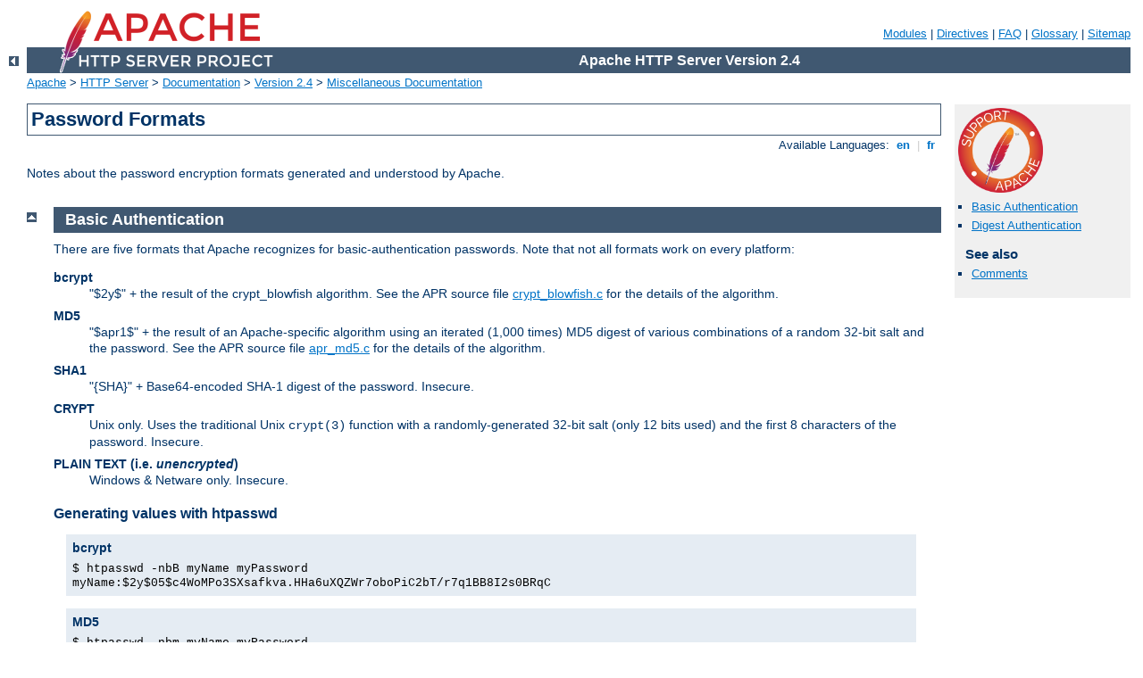

--- FILE ---
content_type: text/html
request_url: http://2014.rototomsunsplash.com/manual/ru/misc/password_encryptions.html
body_size: 4005
content:
<?xml version="1.0" encoding="UTF-8"?>
<!DOCTYPE html PUBLIC "-//W3C//DTD XHTML 1.0 Strict//EN" "http://www.w3.org/TR/xhtml1/DTD/xhtml1-strict.dtd">
<html xmlns="http://www.w3.org/1999/xhtml" lang="en" xml:lang="en"><head>
<meta content="text/html; charset=UTF-8" http-equiv="Content-Type" />
<!--
        XXXXXXXXXXXXXXXXXXXXXXXXXXXXXXXXXXXXXXXXXXXXXXXXXXXXXXXXXXXXXXXXX
              This file is generated from xml source: DO NOT EDIT
        XXXXXXXXXXXXXXXXXXXXXXXXXXXXXXXXXXXXXXXXXXXXXXXXXXXXXXXXXXXXXXXXX
      -->
<title>Password Formats - Apache HTTP Server Version 2.4</title>
<link href="../../style/css/manual.css" rel="stylesheet" media="all" type="text/css" title="Main stylesheet" />
<link href="../../style/css/manual-loose-100pc.css" rel="alternate stylesheet" media="all" type="text/css" title="No Sidebar - Default font size" />
<link href="../../style/css/manual-print.css" rel="stylesheet" media="print" type="text/css" /><link rel="stylesheet" type="text/css" href="../../style/css/prettify.css" />
<script src="../../style/scripts/prettify.min.js" type="text/javascript">
</script>

<link href="../../images/favicon.ico" rel="shortcut icon" /></head>
<body id="manual-page"><div id="page-header">
<p class="menu"><a href="../mod/index.html">Modules</a> | <a href="../mod/directives.html">Directives</a> | <a href="http://wiki.apache.org/httpd/FAQ">FAQ</a> | <a href="../glossary.html">Glossary</a> | <a href="../sitemap.html">Sitemap</a></p>
<p class="apache">Apache HTTP Server Version 2.4</p>
<img alt="" src="../../images/feather.png" /></div>
<div class="up"><a href="./index.html"><img title="&lt;-" alt="&lt;-" src="../../images/left.gif" /></a></div>
<div id="path">
<a href="http://www.apache.org/">Apache</a> &gt; <a href="http://httpd.apache.org/">HTTP Server</a> &gt; <a href="http://httpd.apache.org/docs/">Documentation</a> &gt; <a href="../index.html">Version 2.4</a> &gt; <a href="./index.html">Miscellaneous Documentation</a></div><div id="page-content"><div id="preamble"><h1>Password Formats</h1>
<div class="toplang">
<p><span>Available Languages: </span><a href="../../en/misc/password_encryptions.html" title="English">&nbsp;en&nbsp;</a> |
<a href="../../fr/misc/password_encryptions.html" hreflang="fr" rel="alternate" title="Français">&nbsp;fr&nbsp;</a></p>
</div>

    <p>Notes about the password encryption formats generated and understood by
    Apache.</p>
  </div>
<div id="quickview"><a href="https://www.apache.org/foundation/contributing.html" class="badge"><img src="../../images/SupportApache-small.png" alt="Support Apache!" /></a><ul id="toc"><li><img alt="" src="../../images/down.gif" /> <a href="#basic">Basic Authentication</a></li>
<li><img alt="" src="../../images/down.gif" /> <a href="#digest">Digest Authentication</a></li>
</ul><h3>See also</h3><ul class="seealso"><li><a href="#comments_section">Comments</a></li></ul></div>
<div class="top"><a href="#page-header"><img alt="top" src="../../images/up.gif" /></a></div>
<div class="section">
<h2><a name="basic" id="basic">Basic Authentication</a></h2>

    <p>There are five formats that Apache recognizes for basic-authentication
    passwords. Note that not all formats work on every platform:</p>

    <dl>
       <dt>bcrypt</dt>
       <dd>"$2y$" + the result of the crypt_blowfish algorithm.
       See the APR source file
       <a href="http://svn.apache.org/viewvc/apr/apr/trunk/crypto/crypt_blowfish.c?view=markup">crypt_blowfish.c</a>
       for the details of the algorithm.</dd>

       <dt>MD5</dt>
       <dd>"$apr1$" + the result of an Apache-specific algorithm using an
       iterated (1,000 times) MD5 digest of various combinations of a
       random 32-bit salt and the password. See the APR source file
       <a href="http://svn.apache.org/viewvc/apr/apr/trunk/crypto/apr_md5.c?view=markup">apr_md5.c</a>
       for the details of the algorithm.</dd>

       <dt>SHA1</dt>
       <dd>"{SHA}" + Base64-encoded SHA-1 digest of the password. Insecure.</dd>

       <dt>CRYPT</dt>
       <dd>Unix only. Uses the traditional Unix <code>crypt(3)</code> function
       with a randomly-generated 32-bit salt (only 12 bits used) and the first 8
       characters of the password. Insecure.</dd>

       <dt>PLAIN TEXT (i.e. <em>unencrypted</em>)</dt>
       <dd>Windows &amp; Netware only. Insecure.</dd>
    </dl>

    <h3>Generating values with htpasswd</h3>

      <div class="example"><h3>bcrypt</h3><p><code>
      $ htpasswd -nbB myName myPassword<br />
      myName:$2y$05$c4WoMPo3SXsafkva.HHa6uXQZWr7oboPiC2bT/r7q1BB8I2s0BRqC
      </code></p></div>

      <div class="example"><h3>MD5</h3><p><code>
      $ htpasswd -nbm myName myPassword<br />
      myName:$apr1$r31.....$HqJZimcKQFAMYayBlzkrA/
      </code></p></div>

      <div class="example"><h3>SHA1</h3><p><code>
      $ htpasswd -nbs myName myPassword<br />
      myName:{SHA}VBPuJHI7uixaa6LQGWx4s+5GKNE=
      </code></p></div>

      <div class="example"><h3>CRYPT</h3><p><code>
      $ htpasswd -nbd myName myPassword<br />
      myName:rqXexS6ZhobKA
      </code></p></div>

    

    <h3>Generating CRYPT and MD5 values with the OpenSSL
             command-line program</h3>
      

      <p>OpenSSL knows the Apache-specific MD5 algorithm.</p>

      <div class="example"><h3>MD5</h3><p><code>
      $ openssl passwd -apr1 myPassword<br />
      $apr1$qHDFfhPC$nITSVHgYbDAK1Y0acGRnY0
      </code></p></div>

      <div class="example"><h3>CRYPT</h3><p><code>
      openssl passwd -crypt myPassword<br />
      qQ5vTYO3c8dsU
      </code></p></div>
    

    <h3>Validating CRYPT or MD5 passwords with the OpenSSL command
             line program</h3>
      
      <p>The salt for a CRYPT password is the first two characters (converted to
      a binary value). To validate <code>myPassword</code> against
      <code>rqXexS6ZhobKA</code></p>

      <div class="example"><h3>CRYPT</h3><p><code>
      $ openssl passwd -crypt -salt rq myPassword<br />
      Warning: truncating password to 8 characters<br />
      rqXexS6ZhobKA
      </code></p></div>

      <p>Note that using <code>myPasswo</code> instead of
      <code>myPassword</code> will produce the same result because only the
      first 8 characters of CRYPT passwords are considered.</p>

      <p>The salt for an MD5 password is between <code>$apr1$</code> and the
      following <code>$</code> (as a Base64-encoded binary value - max 8 chars).
      To validate <code>myPassword</code> against
      <code>$apr1$r31.....$HqJZimcKQFAMYayBlzkrA/</code></p>

      <div class="example"><h3>MD5</h3><p><code>
      $ openssl passwd -apr1 -salt r31..... myPassword<br />
      $apr1$r31.....$HqJZimcKQFAMYayBlzkrA/
      </code></p></div>
    

    <h3>Database password fields for mod_dbd</h3>
      <p>The SHA1 variant is probably the most useful format for DBD
      authentication. Since the SHA1 and Base64 functions are commonly
      available, other software can populate a database with encrypted passwords
      that are usable by Apache basic authentication.</p>

      <p>To create Apache SHA1-variant basic-authentication passwords in various
      languages:</p>

      <div class="example"><h3>PHP</h3><p><code>
      '{SHA}' . base64_encode(sha1($password, TRUE))
      </code></p></div>

      <div class="example"><h3>Java</h3><p><code>
      "{SHA}" + new sun.misc.BASE64Encoder().encode(java.security.MessageDigest.getInstance("SHA1").digest(password.getBytes()))
      </code></p></div>

      <div class="example"><h3>ColdFusion</h3><p><code>
      "{SHA}" &amp; ToBase64(BinaryDecode(Hash(password, "SHA1"), "Hex"))
      </code></p></div>

      <div class="example"><h3>Ruby</h3><p><code>
      require 'digest/sha1'<br />
      require 'base64'<br />
      '{SHA}' + Base64.encode64(Digest::SHA1.digest(password))
      </code></p></div>

      <div class="example"><h3>C or C++</h3><p><code>
      Use the APR function: apr_sha1_base64
      </code></p></div>

      <div class="example"><h3>Python</h3><p><code>
      import base64<br />
      import hashlib<br />
      "{SHA}" + format(base64.b64encode(hashlib.sha1(password).digest()))
      </code></p></div>

      <div class="example"><h3>PostgreSQL (with the contrib/pgcrypto functions
               installed)</h3><p><code>
        
        '{SHA}'||encode(digest(password,'sha1'),'base64')
      </code></p></div>
    

  </div><div class="top"><a href="#page-header"><img alt="top" src="../../images/up.gif" /></a></div>
<div class="section">
<h2><a name="digest" id="digest">Digest Authentication</a></h2>
    <p>Apache recognizes one format for
    digest-authentication passwords - the MD5 hash of the string
    <code>user:realm:password</code> as a 32-character string of hexadecimal
    digits. <code>realm</code> is the Authorization Realm argument to the
    <code class="directive"><a href="../mod/mod_authn_core.html#authname">AuthName</a></code> directive in
    apache2.conf.</p>

    <h3>Database password fields for mod_dbd</h3>

      <p>Since the MD5 function is commonly available, other software can
      populate a database with encrypted passwords that are usable by Apache
      digest authentication.</p>

      <p>To create Apache digest-authentication passwords in various
      languages:</p>

      <div class="example"><h3>PHP</h3><p><code>
      md5($user . ':' . $realm . ':' .$password)
      </code></p></div>

      <div class="example"><h3>Java</h3><p><code>
      byte b[] = java.security.MessageDigest.getInstance("MD5").digest( (user + ":" + realm + ":" + password ).getBytes());<br />
      java.math.BigInteger bi = new java.math.BigInteger(1, b);<br />
      String s = bi.toString(16);<br />
      while (s.length() &lt; 32)<br />
      <span class="indent">
        s = "0" + s;
      </span>
      // String s is the encrypted password
      </code></p></div>

      <div class="example"><h3>ColdFusion</h3><p><code>
      LCase(Hash( (user &amp; ":" &amp; realm &amp; ":" &amp; password) , "MD5"))
      </code></p></div>

      <div class="example"><h3>Ruby</h3><p><code>
      require 'digest/md5'<br />
      Digest::MD5.hexdigest(user + ':' + realm + ':' + password)
      </code></p></div>

      <div class="example"><h3>PostgreSQL (with the contrib/pgcrypto functions installed)</h3><p><code>
        
        encode(digest( user || ':' || realm || ':' || password , 'md5'), 'hex')
      </code></p></div>

    
  </div></div>
<div class="bottomlang">
<p><span>Available Languages: </span><a href="../../en/misc/password_encryptions.html" title="English">&nbsp;en&nbsp;</a> |
<a href="../../fr/misc/password_encryptions.html" hreflang="fr" rel="alternate" title="Français">&nbsp;fr&nbsp;</a></p>
</div><div class="top"><a href="#page-header"><img src="../../images/up.gif" alt="top" /></a></div><div class="section"><h2><a id="comments_section" name="comments_section">Comments</a></h2><div class="warning"><strong>Notice:</strong><br />This is not a Q&amp;A section. Comments placed here should be pointed towards suggestions on improving the documentation or server, and may be removed by our moderators if they are either implemented or considered invalid/off-topic. Questions on how to manage the Apache HTTP Server should be directed at either our IRC channel, #httpd, on Libera.chat, or sent to our <a href="https://httpd.apache.org/lists.html">mailing lists</a>.</div>
<script type="text/javascript"><!--//--><![CDATA[//><!--
var comments_shortname = 'httpd';
var comments_identifier = 'http://httpd.apache.org/docs/2.4/misc/password_encryptions.html';
(function(w, d) {
    if (w.location.hostname.toLowerCase() == "httpd.apache.org") {
        d.write('<div id="comments_thread"><\/div>');
        var s = d.createElement('script');
        s.type = 'text/javascript';
        s.async = true;
        s.src = 'https://comments.apache.org/show_comments.lua?site=' + comments_shortname + '&page=' + comments_identifier;
        (d.getElementsByTagName('head')[0] || d.getElementsByTagName('body')[0]).appendChild(s);
    }
    else { 
        d.write('<div id="comments_thread">Comments are disabled for this page at the moment.<\/div>');
    }
})(window, document);
//--><!]]></script></div><div id="footer">
<p class="apache">Copyright 2025 The Apache Software Foundation.<br />Licensed under the <a href="http://www.apache.org/licenses/LICENSE-2.0">Apache License, Version 2.0</a>.</p>
<p class="menu"><a href="../mod/index.html">Modules</a> | <a href="../mod/directives.html">Directives</a> | <a href="http://wiki.apache.org/httpd/FAQ">FAQ</a> | <a href="../glossary.html">Glossary</a> | <a href="../sitemap.html">Sitemap</a></p></div><script type="text/javascript"><!--//--><![CDATA[//><!--
if (typeof(prettyPrint) !== 'undefined') {
    prettyPrint();
}
//--><!]]></script>
</body></html>